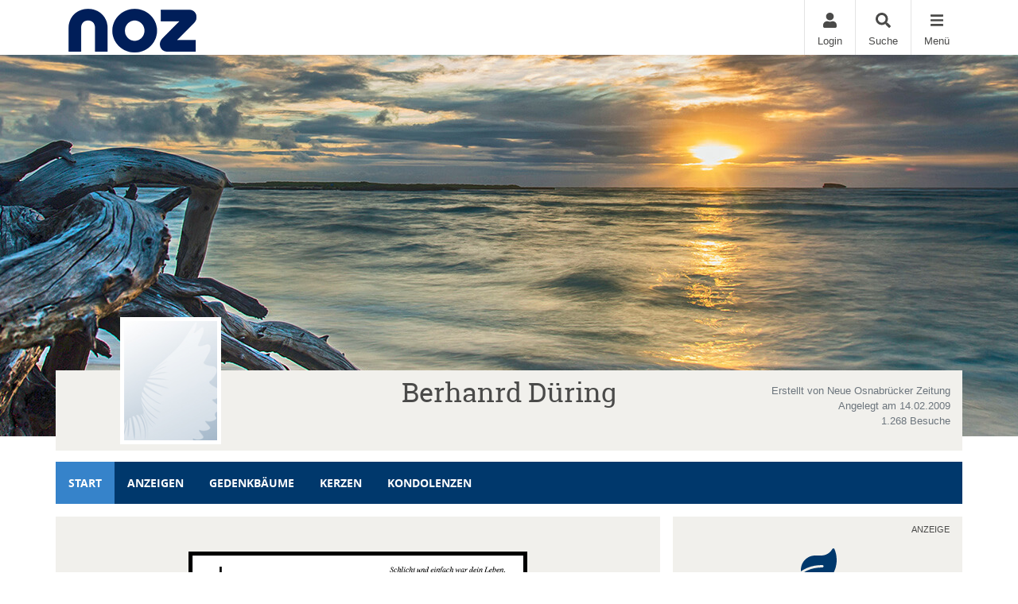

--- FILE ---
content_type: text/html; charset=utf-8
request_url: https://traueranzeigen.noz.de/Traueranzeige/berhanrd-duering
body_size: 19128
content:

<!DOCTYPE html>
<html lang="de-DE">
<head>
    <title>Traueranzeigen von Berhanrd D&#252;ring | noz Trauerportal</title>
    
    <meta charset="utf-8" />
<meta http-equiv="X-UA-Compatible" content="IE=edge">
<meta name="viewport" content="width=device-width, initial-scale=1, shrink-to-fit=no">

<meta name="description" content="Besuchen Sie die Gedenkseite von Berhanrd D&#252;ring. Lesen Sie die Traueranzeige und gedenken Sie des Verstorbenen mit einer Kerze oder Kondolenz." />
<link rel="canonical" href="https://traueranzeigen.noz.de/traueranzeige/berhanrd-duering" />
<meta content="index,follow" name="robots" />

<meta property="og:title" content="Traueranzeigen von Berhanrd D&#252;ring | noz Trauerportal" />
<meta property="og:description" content="Besuchen Sie die Gedenkseite von Berhanrd D&#252;ring. Lesen Sie die Traueranzeige und gedenken Sie des Verstorbenen mit einer Kerze oder Kondolenz." />
<meta property="og:image" content="https://traueranzeigen.noz.de/MEDIASERVER/content/LH37/obi_new/2009_2/21705529_thumb.jpg" />
<meta property="og:url" content="https://traueranzeigen.noz.de/traueranzeige/berhanrd-duering" />
<meta property="og:video" content="" />
<meta property="og:video:type" content="video/mp4" />
<meta property="og:video:width" content="640" />
<meta property="og:video:height" content="360" />

<meta name="twitter:card" content="photo" />
<meta name="twitter:image:alt" content="Besuchen Sie die Gedenkseite von Berhanrd D&#252;ring. Lesen Sie die Traueranzeige und gedenken Sie des Verstorbenen mit einer Kerze oder Kondolenz." />
<meta name="twitter:description" content="Besuchen Sie die Gedenkseite von Berhanrd D&#252;ring. Lesen Sie die Traueranzeige und gedenken Sie des Verstorbenen mit einer Kerze oder Kondolenz." />
<meta name="twitter:title" content="Traueranzeigen von Berhanrd D&#252;ring | noz Trauerportal" />
<meta name="twitter:image" content="https://traueranzeigen.noz.de/MEDIASERVER/content/LH37/obi_new/2009_2/21705529_thumb.jpg" />
<meta name="twitter:player" content="https://traueranzeigen.noz.de/traueranzeige/berhanrd-duering" />
<meta name="twitter:player:width" content="640" />
<meta name="twitter:player:height" content="360" />

    <script type="application/ld+json">
    {
      "@context" : "https://schema.org",
      "@type" : "WebSite",
      "name" : "Traueranzeigen von Berhanrd D&#252;ring | noz Trauerportal",
      "url" : "http://traueranzeigen.noz.de/Traueranzeige/berhanrd-duering"
    }
    </script>



    
<link href="/Content/Themes/Default/global.css?ts=20260129" rel="stylesheet" media="screen"/>
<link href="/data/0/themesite-global.css?ts=20260129" rel="stylesheet" media="screen"/>
<link href="/data/37/templates/255_themesite.min.css?ts=03112025123627" rel="stylesheet" media="screen"/>
    <link href="/Scripts/plugins/yt-embed/styles/yt-embed.css?v=3" rel="stylesheet" />


    <link href="/themebundles/css/head?v=4pXTNI48KqiUASY7W1vge-tyC-yfRXg4OObi66DOuRk1" rel="stylesheet" media="screen"/>


    <script src="/themebundles/head?v=s4lxv2yE3hDd_ZnjwYXt4hJX_47Af8FbPAafpNoFVJY1"></script>



    <link rel="shortcut icon" type="image/x-icon" href="/data/37/favicon/favicon.ico" /><link rel="icon" type="image/x-icon" href="/data/37/favicon/favicon.gif" /><link rel="icon" type="image/gif" href="/data/37/favicon/favicon.png" /><link rel="icon" type="image/png" href="/data/37/favicon/apple-touch-icon.png" /><link rel="apple-touch-icon" href="/data/37/favicon/apple-touch-icon-57x57.png" /><link rel="apple-touch-icon" href="/data/37/favicon/apple-touch-icon-60x60.png" sizes="57x57" /><link rel="apple-touch-icon" href="/data/37/favicon/apple-touch-icon-72x72.png" sizes="60x60" /><link rel="apple-touch-icon" href="/data/37/favicon/apple-touch-icon-76x76.png" sizes="72x72" /><link rel="apple-touch-icon" href="/data/37/favicon/apple-touch-icon-114x114.png" sizes="76x76" /><link rel="apple-touch-icon" href="/data/37/favicon/apple-touch-icon-120x120.png" sizes="114x114" /><link rel="apple-touch-icon" href="/data/37/favicon/apple-touch-icon-128x128.png" sizes="120x120" /><link rel="apple-touch-icon" href="/data/37/favicon/apple-touch-icon-128x128.png" sizes="128x128" /><link rel="apple-touch-icon" href="/data/37/favicon/apple-touch-icon-144x144.png" sizes="144x144" /><link rel="apple-touch-icon" href="/data/37/favicon/apple-touch-icon-152x152.png" sizes="152x152" /><link rel="apple-touch-icon" href="/data/37/favicon/apple-touch-icon-180x180.png" sizes="180x180" /><link rel="apple-touch-icon" href="/data/37/favicon/apple-touch-icon-precomposed.png" /><link rel="icon" type="image/png" href="/data/37/favicon/favicon-16x16.png" sizes="16x16" /><link rel="icon" type="image/png" href="/data/37/favicon/favicon-32x32.png" sizes="32x32" /><link rel="icon" type="image/png" href="/data/37/favicon/favicon-96x96.png" sizes="96x96" /><link rel="icon" type="image/png" href="/data/37/favicon/favicon-160x160.png" sizes="160x160" /><link rel="icon" type="image/png" href="/data/37/favicon/favicon-192x192.png" sizes="192x192" /><link rel="icon" type="image/png" href="/data/37/favicon/favicon-196x196.png" sizes="196x196" /><meta name="msapplication-TileImage" content="/data/37/favicon/win8-tile-144x144.png" /><meta name="msapplication-TileColor" content="#ffffff" /><meta name="msapplication-navbutton-color" content="#ffffff" /><meta name="msapplication-square70x70logo" content="/data/37/favicon/win8-tile-70x70.png" /><meta name="msapplication-square144x144logo" content="/data/37/favicon/win8-tile-144x144.png" /><meta name="msapplication-square150x150logo" content="/data/37/favicon/win8-tile-150x150.png" /><meta name="msapplication-wide310x150logo" content="/data/37/favicon/win8-tile-310x150.png" /><meta name="msapplication-square310x310logo" content="/data/37/favicon/win8-tile-310x310.png" />

    



    
    <script type="text/javascript">

  var _gaq = _gaq || [];
  _gaq.push(['_gat._anonymizeIp']);
  _gaq.push(['second._setAccount', 'UA-1717260-3']);

  (function() {
    var ga = document.createElement('script'); ga.type = 'text/javascript'; ga.async = true;
    ga.src = ('https:' == document.location.protocol ? 'https://ssl' : 'http://www') + '.google-analytics.com/ga.js';
    var s = document.getElementsByTagName('script')[0]; s.parentNode.insertBefore(ga, s);
  })();

</script>

<!-- Google Tag Manager -->
<script>(function(w,d,s,l,i){w[l]=w[l]||[];w[l].push({'gtm.start':
new Date().getTime(),event:'gtm.js'});var f=d.getElementsByTagName(s)[0],
j=d.createElement(s),dl=l!='dataLayer'?'&l='+l:'';j.async=true;j.src=
'https://www.googletagmanager.com/gtm.js?id='+i+dl;f.parentNode.insertBefore(j,f);
})(window,document,'script','dataLayer','GTM-NVJSHF9');</script>
<!-- End Google Tag Manager -->






    

</head>
<body id="bodySite" class="themesite">
    
    


    
<div class="container px-0 c-themesiteportalnav position-relative" style="z-index: 1040;">

    <nav class="navbar navbar-light bg-white py-0 pr-0 ">

        <div class="w-100 d-flex align-items-center">
            <div class="flex-grow-1 flex-xs-shrink-1">
                <a class="navbar-brand py-0 mx-0" href="/" style="max-width: 270px;" aria-label="Zur Startseite">
                    <img class="img-fluid pt-2" src="/data/37/themesite-logo.png" aria-hidden="true" />
                </a>
            </div>
            
                <button style="display: none;" class="navbar-item c-ajax-button-as-link login" rel="nofollow" data-toggle="modal" data-target=".target_LoginModal">
                    <div class="pb-1 text-center"><i class="fas fa-user m-0" aria-hidden="true"></i></div>
                    <div class="d-none d-sm-block">Login</div>
                </button>
                <a class="navbar-item account" href="/meine-daten" style="display: none;">
                    <div class="pb-1 text-center"><i class="fas fa-user-edit m-0" aria-hidden="true"></i></div>
                    <div class="d-none d-sm-block">Meine Daten</div>
                </a>

            <a class="navbar-item" href="/traueranzeigen-suche/aktuelle-ausgabe">
                <div class="pb-1 text-center"><i class="fas fa-search m-0" aria-hidden="true"></i></div>
                <div class="d-none d-sm-block">Suche</div>
            </a>

            <button class="navbar-item c-ajax-button-as-link c-sidenavigation-toggler" data-toggle="collapse" data-target="#navbarNav" aria-controls="navbarNav" aria-expanded="false" aria-label="Navigation ein- & ausklappen" onclick="vrs.themesite.OnOpenOrCloseNavBarButtonSideNavigation(this)">
                <div class="menu pb-1 text-center"><i class="fas fa-bars m-0" aria-hidden="true"></i></div>
                <div class="menu-close pb-1 text-center" style="display: none;"><i class="fas fa-times m-0" aria-hidden="true"></i></div>
                <div class="d-none d-sm-block text-center">Menü</div>
            </button>

        </div>
    </nav>

    <div class="container position-absolute px-0">
        <div class="col-10 col-sm-7 col-md-6 col-lg-4 ml-auto px-0">

            <nav class="c-sidenav collapse navbar-collapse bg-white shadow-sm" id="navbarNav" style="max-height: 85vh; overflow-y: scroll">

                <ul>

                    <li class="nav-item">


                                <a class="nav-link" href="/">Home</a>
                    </li>                                        <li class="nav-item slidedown">


                            <div class="d-flex">
                                <a class="nav-link flex-grow-1" href="/traueranzeigen-suche/aktuelle-ausgabe" id="navbarDropdown42">
                                    Anzeige suchen
                                </a>

                                <div class="slidedown-menu-toggler" tabindex="0" role="button" onclick="vrs.themesite.SlidedownSideNavigation(this)" aria-label="Navigation ein- & ausklappen">
                                    <i class="fas fa-angle-down m-0" aria-hidden="true"></i>
                                </div>
                            </div>
                            <div class="slidedown-menu border-top-0" style="display: none;">
                                    <a class="slidedown-item" href="/traueranzeigen-suche/aktuelle-ausgabe">Aktuelle Ausgabe</a>
                                    <a class="slidedown-item" href="/traueranzeigen-suche/prominente">Prominente Trauerf&#228;lle</a>
                                    <a class="slidedown-item" href="/traueranzeigen-suche/meistbesuchte-trauerfaelle">Meistbesuchte Trauerf&#228;lle</a>
                                    <a class="slidedown-item" href="/traueranzeigen-suche/letzte-14-tage">Letzte 14 Tage</a>
                                    <a class="slidedown-item" href="/traueranzeigen-suche/jahresgedenken">Jahresgedenken</a>
                                    <a class="slidedown-item" href="/gedenkkerzen/neueste-gedenkkerzen">Neueste Gedenkkerzen</a>
                                    <a class="slidedown-item" href="/traueranzeigen-per-email">Traueranzeigen per E-Mail</a>
                                    <a class="slidedown-item" href="/bestattungskalender">Bestattungskalender</a>
                                    <a class="slidedown-item" href="/traueranzeigen-suche/neueste-gedenkbaeume">Neueste Gedenkb&#228;ume</a>
                                    <a class="slidedown-item" href="/traueranzeigen-suche/neueste-videoanzeigen">Neueste Video-Traueranzeigen</a>
                            </div>
                    </li>                                        <li class="nav-item slidedown">


                            <div class="d-flex">
                                <a class="nav-link flex-grow-1" href="/traueranzeige-aufgeben" id="navbarDropdown54">
                                    Anzeige aufgeben
                                </a>

                                <div class="slidedown-menu-toggler" tabindex="0" role="button" onclick="vrs.themesite.SlidedownSideNavigation(this)" aria-label="Navigation ein- & ausklappen">
                                    <i class="fas fa-angle-down m-0" aria-hidden="true"></i>
                                </div>
                            </div>
                            <div class="slidedown-menu border-top-0" style="display: none;">
                                    <a class="slidedown-item" href="/traueranzeige-aufgeben/Memoriam-Anzeigen">Memoriam-Anzeigen</a>
                                    <a class="slidedown-item" href="/traueranzeige-aufgeben/Kontakt">Kontakt</a>
                                    <a class="slidedown-item" href="/traueranzeige-aufgeben/Musterbuecher-Traueranzeigen">Musterb&#252;cher Traueranzeigen</a>
                                    <a class="slidedown-item" href="/traueranzeige-aufgeben/ueber-Trauerportal">&#220;ber dieses Trauerportal</a>
                                    <a class="slidedown-item" href="/traueranzeige-aufgeben/traueranzeige-online-aufgebe">Traueranzeige online aufgeben</a>
                            </div>
                    </li>                                        <li class="nav-item slidedown">


                            <div class="d-flex">
                                <a class="nav-link flex-grow-1" href="/gedenkseiten" id="navbarDropdown60">
                                    Gedenkseiten
                                </a>

                                <div class="slidedown-menu-toggler" tabindex="0" role="button" onclick="vrs.themesite.SlidedownSideNavigation(this)" aria-label="Navigation ein- & ausklappen">
                                    <i class="fas fa-angle-down m-0" aria-hidden="true"></i>
                                </div>
                            </div>
                            <div class="slidedown-menu border-top-0" style="display: none;">
                                    <a class="slidedown-item" href="/gedenkseiten/gedenkseite-erweitern">Gedenkseite erweitern</a>
                                    <a class="slidedown-item" href="/gedenkseiten/fragen-und-antworten">Fragen &amp; Antworten</a>
                                    <a class="slidedown-item" href="/gedenkseiten/was-ist-eine-gedenkseite">Was ist eine Gedenkseite?</a>
                            </div>
                    </li>                                        <li class="nav-item slidedown">


                            <div class="d-flex">
                                <a class="nav-link flex-grow-1" href="/trauerratgeber" id="navbarDropdown62">
                                    Ratgeber
                                </a>

                                <div class="slidedown-menu-toggler" tabindex="0" role="button" onclick="vrs.themesite.SlidedownSideNavigation(this)" aria-label="Navigation ein- & ausklappen">
                                    <i class="fas fa-angle-down m-0" aria-hidden="true"></i>
                                </div>
                            </div>
                            <div class="slidedown-menu border-top-0" style="display: none;">
                                    <a class="slidedown-item" title="Im Todesfall" href="/trauerratgeber/im-todesfall">Im Todesfall</a>
                                    <a class="slidedown-item" title="Bestattung" href="/trauerratgeber/bestatter-und-bestattung">Bestattung</a>
                                    <a class="slidedown-item" title="Testament und Erbe" href="/trauerratgeber/testament-und-erbe">Testament und Erbe</a>
                                    <a class="slidedown-item" title="Kondolieren" href="/trauerratgeber/kondolieren">Kondolieren</a>
                                    <a class="slidedown-item" title="Trauerspr&#252;che" href="/trauerratgeber/beileid-und-trauersprueche">Trauerspr&#252;che</a>
                                    <a class="slidedown-item" title="Vorsorge" href="/trauerratgeber/vorsorge">Vorsorge</a>
                                    <a class="slidedown-item" title="Grab und Grabstein" href="/trauerratgeber/grabstein">Grab und Grabstein</a>
                                    <a class="slidedown-item" title="Trauerfloristik" href="/trauerratgeber/trauerfloristik-und-bepflanzung">Trauerfloristik</a>
                                    <a class="slidedown-item" title="Der Friedhof" href="/trauerratgeber/friedhof">Der Friedhof</a>
                            </div>
                    </li>                                        <li class="nav-item slidedown">


                            <div class="d-flex">
                                <a class="nav-link flex-grow-1" href="/trauerhilfe" id="navbarDropdown63">
                                    Trauerhilfe
                                </a>

                                <div class="slidedown-menu-toggler" tabindex="0" role="button" onclick="vrs.themesite.SlidedownSideNavigation(this)" aria-label="Navigation ein- & ausklappen">
                                    <i class="fas fa-angle-down m-0" aria-hidden="true"></i>
                                </div>
                            </div>
                            <div class="slidedown-menu border-top-0" style="display: none;">
                                    <a class="slidedown-item" title="Trauer-Chat" href="/trauerhilfe/trauerhilfe-chat">Trauer-Chat</a>
                                    <a class="slidedown-item" title="Trauerhilfe-Telefon" href="/trauerhilfe/trauerhilfe-telefon">Trauerhilfe-Telefon</a>
                                    <a class="slidedown-item" title="Trauer-Experten" href="/trauerhilfe/unsere-trauer-experten">Trauer-Experten</a>
                                    <a class="slidedown-item" title="Trauerhilfe-Ratgeber" href="/trauerhilfe/trauerhilfe-ratgeber">Trauerhilfe-Ratgeber</a>
                                    <a class="slidedown-item" title="Trauer-Videos" href="/trauerhilfe-videos">Trauer-Videos</a>
                            </div>
                    </li>                                        <li class="nav-item">


                                <a class="nav-link" href="/branchenbuch">Branchenbuch</a>
                    </li>                    
                </ul>

            </nav>


        </div>
    </div>



</div>



    
<header class="container-fluid d-flex align-items-start flex-column pl-0 pr-0 custom-summary-headerimage   custom-site-1-header-5 " style="">




    <div class="container mt-auto">


        <div class="row">
            <section class="col-12 pl-0 pr-0 bg-dark position-relative" itemscope itemtype="http://schema.org/Person">

                
<meta itemprop="givenName" content="Berhanrd">
<meta itemprop="familyName" content="D&#252;ring">
<meta itemprop="name" content="D&#252;ring">
<meta itemprop="homeLocation" content="Osnabr&#252;ck">
<meta itemprop="birthDate" content="">
<meta itemprop="gender" content="M&#228;nnlich">
<meta itemprop="relatedTo" content="Neue Osnabr&#252;cker Zeitung">
<meta itemprop="image" content="https://traueranzeigen.noz.de/MEDIASERVER/standard/portrait_noz.jpg">
<meta itemprop="url" content="https://traueranzeigen.noz.de/traueranzeige/berhanrd-duering">

    <meta itemprop="deathPlace" content="D&#246;rpen">
    <meta itemprop="deathDate" content="">


                <div class="container bg-light py-2">

                    <div class="row ">

                            <div id="js-edit-profil-image" class="col-lg-3 text-center custom-summary-image">
                                

<div class="custom-summary-profileimage hover-wrapper float-left position-relative">
    <img src="/MEDIASERVER/standard/portrait_noz.jpg?tick=639052431295455995" alt="Profilbild Berhanrd D&#252;ring" title="Profilbild Berhanrd D&#252;ring" style="height: 160px; width: 127px;"/>



</div>

                            </div>

                        <div class="col-lg-6 py-3 py-lg-0">
                            <div class="row" id="js_update_themesite_name_date">
                                <div class="col-12 py-0">
    <h1 class="text-center py-0 mt-0 mb-0" id="js_Header_Grave_Name">Berhanrd D&#252;ring</h1>
    <div class="text-center text-muted"></div>
</div>
<div class="col-12">


    <div class="row">
                <div class="col-sm-12 text-center text-muted"></div>


    </div>
</div>

                            </div>
                        </div>

                        <div class="col-lg-3 mb-3 my-md-0 position-relative">

                                <div class="row">
                                    <div class="col-12">
                                        <div class="text-center text-lg-right text-muted pt-2 pb-0 ">
                                            <small class="d-inline-block">
                                                Erstellt von Neue Osnabr&#252;cker Zeitung<br />
                                                Angelegt am 14.02.2009<br />
                                                1.268 Besuche
                                            </small>
                                        </div>
                                    </div>
                                </div>

                        </div>
                    </div>
                </div>
            </section>

        </div>
    </div>
</header>


    


    
            

        

    <main id="mainSite" class="container position-relative  mt-3">
        

        <div class="row mb-5">

            

<div class="col-12 px-0 mt-3">

    <nav class="navbar navbar-expand navbar-dark p-0 d-none d-lg-block c-themesitenav">

        <div class="col px-0">
            <div class="collapse navbar-collapse">
                <ul class="navbar-nav w-100">
                            <li class="nav-item active">
                                <a href="/Traueranzeige/berhanrd-duering" class="nav-link px-3" >Start</a>
                            </li>
                            <li class="nav-item ">
                                <a href="/Traueranzeige/berhanrd-duering/anzeigen" class="nav-link px-3" >Anzeigen</a>
                            </li>
                            <li class="nav-item ">
                                <a href="/Traueranzeige/berhanrd-duering/gedenkbaeume" class="nav-link px-3" >Gedenkb&#228;ume</a>
                            </li>
                            <li class="nav-item ">
                                <a href="/Traueranzeige/berhanrd-duering/gedenkkerzen" class="nav-link px-3" >Kerzen</a>
                            </li>
                            <li class="nav-item ">
                                <a href="/Traueranzeige/berhanrd-duering/kondolenzbuch" class="nav-link px-3" >Kondolenzen</a>
                            </li>

                   
                    <li class="nav-item ml-auto">
                        <button class="shareButton nav-link px-3 d-none" href="javascript:void(0);"><i class="fas fa-share-alt" aria-hidden="true"></i>Teilen</button>
                    </li>
                </ul>
            </div>
        </div>
    </nav>

    

    <nav class="navbar navbar-expand navbar-dark p-0 d-lg-none c-themesitenav">

        <div class="col px-0">
            <div class="collapse navbar-collapse">
                <ul class="navbar-nav w-100 d-flex justify-content-between">
                                <li class="nav-item active text-center">
                                    <a href="/Traueranzeige/berhanrd-duering" class="nav-link py-3" ><i class="fas fa-home m-0 w-100" aria-hidden="true"></i> Start</a>
                                </li>
                                <li class="nav-item  text-center">
                                    <a href="/Traueranzeige/berhanrd-duering/anzeigen" class="nav-link py-3" ><i class="far fa-clone m-0 w-100" aria-hidden="true"></i> Anzeigen</a>
                                </li>
                                <li class="nav-item  text-center">
                                    <a href="/Traueranzeige/berhanrd-duering/gedenkbaeume" class="nav-link py-3" ><i class="fas fa-tree m-0 w-100" aria-hidden="true"></i> Gedenkb&#228;ume</a>
                                </li>
                            <li class="nav-item text-center dropdown pl-xl-4 pl-lg-1">
                                <div class="btn-group">
                                    <button class="nav-link py-3 dropdown-toggle" id="navbarDropdown" role="button" data-bs-toggle="dropdown" aria-expanded="false">
                                        <i class="fas fa-ellipsis-h w-100 m-0" aria-hidden="true"></i> Mehr
                                    </button>
                                    <ul class="dropdown-menu dropdown-menu-right" aria-labelledby="navbarDropdown" style="background-color: #fefefe;">
                                            <li><a class="dropdown-item" href="/Traueranzeige/berhanrd-duering/gedenkkerzen">Kerzen</a></li>
                                            <li><a class="dropdown-item" href="/Traueranzeige/berhanrd-duering/kondolenzbuch">Kondolenzen</a></li>
                                    </ul>
                                </div>
                            </li>
                  
                        <li class="nav-item text-center pl-xl-4 pl-lg-1">
                            <button class="shareButton nav-link py-3 d-none" href="javascript:void(0);"><i class="fas fa-share-alt w-100 m-0" aria-hidden="true"></i>Teilen</button>
                        </li>

                </ul>
            </div>
        </div>
    </nav>

</div>

<script>
    $(document).click(function (e) {

        if ($(e.target).hasClass('dropdown-toggle')) {
            return;
        }
        
        $('.dropdown-menu').removeClass('show');
    });
</script>


                <div class="col-xl-8 px-0 pt-3 d-lg-none" style="margin-bottom: -0.5rem;">

<div class="container py-4 mb-3 bg-light ">
    <div class="row">
        <div class="col-12">
            <h2 class="text-center text-uppercase border-bottom border-middle pt-2 pb-3">
                Freunde auf diese Seite einladen
            </h2>
        </div>

        <div class="container">
            <div class="row justify-content-center">
                <div class="col-auto">
                    <a href="http://www.facebook.com/sharer.php?u=https://traueranzeigen.noz.de/traueranzeige/berhanrd-duering" target="_blank" rel="noopener" aria-label="Facebook" class="bg-transparent display-2 shareButtonSocialMedia" data-toggle="tooltip" data-placement="top" title=" Facebook">
                        <svg style="fill: #4a4a49;" xmlns="http://www.w3.org/2000/svg" height="1em" viewBox="0 0 448 512">
                            <path d="M400 32H48A48 48 0 0 0 0 80v352a48 48 0 0 0 48 48h137.25V327.69h-63V256h63v-54.64c0-62.15 37-96.48 93.67-96.48 27.14 0 55.52 4.84 55.52 4.84v61h-31.27c-30.81 0-40.42 19.12-40.42 38.73V256h68.78l-11 71.69h-57.78V480H400a48 48 0 0 0 48-48V80a48 48 0 0 0-48-48z" />
                        </svg>
                    </a>
                </div>
                    <div class="col-auto">
                        <a href="https://www.twitter.com/share?url=https://traueranzeigen.noz.de/traueranzeige/berhanrd-duering" target="_blank" rel="noopener" aria-label="Twitter" class="bg-transparent display-2 shareButtonSocialMedia" data-toggle="tooltip" data-placement="top" title=" Twitter">
                            <svg style="fill: #4a4a49;" xmlns="http://www.w3.org/2000/svg" height="1em" viewBox="0 0 448 512">
                                <path d="M64 32C28.7 32 0 60.7 0 96V416c0 35.3 28.7 64 64 64H384c35.3 0 64-28.7 64-64V96c0-35.3-28.7-64-64-64H64zm297.1 84L257.3 234.6 379.4 396H283.8L209 298.1 123.3 396H75.8l111-126.9L69.7 116h98l67.7 89.5L313.6 116h47.5zM323.3 367.6L153.4 142.9H125.1L296.9 367.6h26.3z" />
                            </svg>
                        </a>
                    </div>
                <div class="col-auto">
                    <a href="mailto:?subject=noz Trauerportal - Gedenkseite f%c3%bcr Berhanrd D%c3%bcring&amp;body=Sehr geehrte Damen und Herren%2c%0a%0aIhnen wurde die Gedenkseite f%c3%bcr Berhanrd D%c3%bcring auf https%3a%2f%2ftraueranzeigen.noz.de%2f empfohlen. Sie finden die Gedenkseite unter folgender Url%3a%0ahttps%3a%2f%2ftraueranzeigen.noz.de%2ftraueranzeige%2fberhanrd-duering%0a%0aDie Gedenkseite ist eine sch%c3%b6ne Art des Gedenkens. Z%c3%bcnden Sie eine Kerze an oder schreiben Sie ins Kondolenzbuch f%c3%bcr Berhanrd D%c3%bcring. Zus%c3%a4tzlich k%c3%b6nnen Erinnerungen wie Bilder und Videos geteilt werden.%0a%0a" target="_blank" rel="noopener" aria-label="Email" class="bg-transparent display-2 shareButtonSocialMedia" data-toggle="tooltip" data-placement="top" title=" Email">
                        <svg style="fill: #4a4a49;" xmlns="http://www.w3.org/2000/svg" height="1em" viewBox="0 0 448 512">
                            <path d="M64 32C28.7 32 0 60.7 0 96V416c0 35.3 28.7 64 64 64H384c35.3 0 64-28.7 64-64V96c0-35.3-28.7-64-64-64H64zM218 271.7L64.2 172.4C66 156.4 79.5 144 96 144H352c16.5 0 30 12.4 31.8 28.4L230 271.7c-1.8 1.2-3.9 1.8-6 1.8s-4.2-.6-6-1.8zm29.4 26.9L384 210.4V336c0 17.7-14.3 32-32 32H96c-17.7 0-32-14.3-32-32V210.4l136.6 88.2c7 4.5 15.1 6.9 23.4 6.9s16.4-2.4 23.4-6.9z" />
                        </svg>
                    </a>
                </div>
                <div class="col-auto d-block d-md-none">
                    <a href="whatsapp://send?text=Berhanrd D&#252;ring - https://traueranzeigen.noz.de/traueranzeige/berhanrd-duering" target="_blank" rel="noopener" aria-label="Whatsapp" class="bg-transparent display-2 shareButtonSocialMedia" data-toggle="tooltip" data-placement="top" title=" Whatsapp">
                        <svg style="fill: #4a4a49;" xmlns="http://www.w3.org/2000/svg" height="1em" viewBox="0 0 448 512">
                            <!--!Font Awesome Free 6.5.2 by fontawesome - https://fontawesome.com License - https://fontawesome.com/license/free Copyright 2024 Fonticons, Inc.-->
                            <path d="M92.1 254.6c0 24.9 7 49.2 20.2 70.1l3.1 5-13.3 48.6L152 365.2l4.8 2.9c20.2 12 43.4 18.4 67.1 18.4h.1c72.6 0 133.3-59.1 133.3-131.8c0-35.2-15.2-68.3-40.1-93.2c-25-25-58-38.7-93.2-38.7c-72.7 0-131.8 59.1-131.9 131.8zM274.8 330c-12.6 1.9-22.4 .9-47.5-9.9c-36.8-15.9-61.8-51.5-66.9-58.7c-.4-.6-.7-.9-.8-1.1c-2-2.6-16.2-21.5-16.2-41c0-18.4 9-27.9 13.2-32.3c.3-.3 .5-.5 .7-.8c3.6-4 7.9-5 10.6-5c2.6 0 5.3 0 7.6 .1c.3 0 .5 0 .8 0c2.3 0 5.2 0 8.1 6.8c1.2 2.9 3 7.3 4.9 11.8c3.3 8 6.7 16.3 7.3 17.6c1 2 1.7 4.3 .3 6.9c-3.4 6.8-6.9 10.4-9.3 13c-3.1 3.2-4.5 4.7-2.3 8.6c15.3 26.3 30.6 35.4 53.9 47.1c4 2 6.3 1.7 8.6-1c2.3-2.6 9.9-11.6 12.5-15.5c2.6-4 5.3-3.3 8.9-2s23.1 10.9 27.1 12.9c.8 .4 1.5 .7 2.1 1c2.8 1.4 4.7 2.3 5.5 3.6c.9 1.9 .9 9.9-2.4 19.1c-3.3 9.3-19.1 17.7-26.7 18.8zM448 96c0-35.3-28.7-64-64-64H64C28.7 32 0 60.7 0 96V416c0 35.3 28.7 64 64 64H384c35.3 0 64-28.7 64-64V96zM148.1 393.9L64 416l22.5-82.2c-13.9-24-21.2-51.3-21.2-79.3C65.4 167.1 136.5 96 223.9 96c42.4 0 82.2 16.5 112.2 46.5c29.9 30 47.9 69.8 47.9 112.2c0 87.4-72.7 158.5-160.1 158.5c-26.6 0-52.7-6.7-75.8-19.3z" />
                        </svg>
                    </a>
                </div>

            </div>
        </div>
    </div>
</div>

            </div>





            
            

























<section class="col-xl-8 px-0 mt-3">
    <div class="container">



    <div class="row pb-0 pb-xl-5">


<section class="container bg-light mb-3 ">
    <div class="row pt-3 pb-3">
        <div class="col-12 ">


            <div class="col-12 py-4">





                <div id="carousel" class="carousel slide my-1" data-ride="carousel">
                    <div class="row d-flex justify-content-center">
                        <div class="col-11">

                            <div class="carousel-inner lightBoxCarousel">

                                                                <div class="carousel-item active" style="">
                                                                    <div class="col-12 text-center d-flex align-items-center justify-content-center js-ie11-anzeigen">
                                                                        <img src="/MEDIASERVER/content/LH37/obi_new/2009_2/21705529_full.jpg" class="img-fluid h-auto w-auto" title="Hier sehen Sie die Traueranzeige für Berhanrd Düring vom 14.02.2009 aus Neue Osnabrücker Zeitung GmbH & Co. KG" alt=" Traueranzeige für Berhanrd Düring vom 14.02.2009 aus Neue Osnabrücker Zeitung GmbH & Co. KG" loading="lazy" style="max-height: 400px; cursor: zoom-in;" href="/MEDIASERVER/content/LH37/obi_new/2009_2/21705529_full.jpg"  />
                                                                    </div>
                                                                </div>



                            </div>

                        </div>
                    </div>

                </div>


                
                <div class="row mt-5 py-2 border-left-0 border-right-0 border-dotted justify-content-center">
                    <div class="col-12 col-sm-auto text-center text-sm-left mb-2 mb-sm-0 ">
                        <a href="/traueranzeige-aufgeben" rel="noopener" target="_blank" title=" Traueranzeige schalten " data-toggle="tooltip">
                            <i class="fa fa-plus"></i> Traueranzeige schalten 
                        </a>
                    </div>
                    <div class="col-12 col-sm-auto text-center text-sm-left">
                        <a href="/traueranzeige/berhanrd-duering/anzeigen" title=" Alle anzeigen" data-toggle="tooltip">
                            <i class="fas fa-arrow-right"></i> Alle anzeigen
                        </a>
                    </div>
                        <div class="col-12 col-sm-auto text-center text-sm-left">
                            <a href="/traueranzeige/berhanrd-duering/gedenkkerzen" title=" Kerzen" data-toggle="tooltip">
                                <i class="fa fa-fire" aria-hidden="true"></i>  Kerzen (1)
                            </a>
                        </div>

                </div>

            </div>
        </div>
    </div>
</section>









        <!--TreeOfRemembrance Teaser Box on Start Page-->
<div class="p-4 mb-3 bg-light">
    <div class="d-flex flex-column flex-md-row align-items-stretch">

        <div class="text-center text-md-left mb-3 mb-md-0 mx-auto mx-md-0" style="max-width: 250px; flex-shrink: 0;">
            <img src="/Content/Themesite/Image/widget-teaser-tree-of-remembrance.jpg"
                 alt="Ein Mann, der einen Gedenkbaum pflanzt"
                 title="Ein Mann, der einen Gedenkbaum pflanzt"
                 class="img-fluid lazyload" />
        </div>

        <div class="d-flex flex-column justify-content-between ml-3 ms-md-4 flex-grow-1">
            <div>
                <h4 class="fw-bold mb-2" style="">
                    Pflanzen Sie einen Gedenkbaum f&#252;r Berhanrd D&#252;ring
                </h4>
                <p class="mb-0"> Spenden Sie eine besondere Form von Trost und Beileid: Lassen Sie einen Gedenkbaum in einem regionalen Waldgebiet pflanzen. </p>
            </div>

            <div class="mt-3 mt-md-0 text-center text-md-left">
                <a class="btn text-white px-5 py-2 btn-primary"
                   style=""
                   href="/traueranzeige/berhanrd-duering/gedenkbaeume"
                   role="button"
                   rel="nofollow"
                   aria-label="Mehr über Gedenkbäume erfahren">
                     Zu den Gedenkbäumen
                </a>
            </div>
        </div>
    </div>
</div>
        <!-- ContentItemsAndHeader -->


<!-- Header -->
<div class="container py-3 bg-light">
    <div class="row">
        <div class="col-12">
            <div class="col-12">
                <h2 class="text-center text-uppercase border-bottom border-middle pt-2 pb-3 mb-1">Neueste Eintr&#228;ge   (2)</h2>
            </div>

            <div class="col-12">
                <div class="row justify-content-center">







                    <div class="col-md-10 px-md-0 text-center">

                        





                    </div>
                </div>
            </div>
        </div>
    </div>
</div>

            <!-- Main -->
            <!--
                Template Consent:
                has to be included on every page that includes youtube videos
            -->
	<template id="yt-consent-template">
            <div class="embed-video__consent">
                <p>
                    Sie sehen einen Platzhalterinhalt von YouTube. Um das Video anzuzeigen, klicken Sie auf die Schaltfläche unten. Bitte beachten Sie, dass dabei ggf. Daten an Drittanbieter
weitergegeben werden.
                </p>
                <p>
                    <button class="btn btn-outline-primary btn-sm" data-js="set-video-consent">YouTube entsperren</button>
                    <a class="btn btn-link btn-sm" href="/datenschutz">
                     Zu unserer Datenschutzerklärung
                    </a>
                </p>
            </div>
        </template>
                    <!-- / Template Consent -->
            <div class="container bg-light mb-3">
                <div class="row pb-2">
                    <div class="col-12">

                        <div class="row justify-content-center my-2">
                            <div class="col-md-10 mb-3" id="LoadMoreTarget">


<section class="container py-3 my-2" id="virtualgift_135473">

    <div class="row">
        <div class="col-md-4 text-center text-md-center pl-md-0">
                <img src="\smc\standard\virtualgifts\videos\001_candle01.webp#t=4,20" class="img-fluid" style="max-height: 125px;" alt="Your browser does not support the webp format"/>
        </div>

        <div class="col-md-8 mt-3 mt-md-0 text-center text-md-left">
            <h3> Gedenkkerze</h3>
            <h4 class="mb-0">In Gedenken</h4>
            <div class="mb-1 text-muted">Entz&#252;ndet am 16.12.2011 um 17:08 Uhr</div>


        </div>
    </div>

        
<div class="row mt-5 py-2 border-left-0 border-right-0 border-dotted justify-content-center">
    <div class="col-12 col-sm-auto text-center text-sm-left mb-2 mb-sm-0">
        
<button class="c-ajax-button-as-link" data-ajax="true" data-ajax-begin="vrs.themesite.StartProgress()" data-ajax-complete="vrs.themesite.ShowModal(&#39;.modal-newVirtualGift&#39;);" data-ajax-method="GET" data-ajax-mode="replace" data-ajax-update="#ModalTarget" data-toggle="tooltip" data-target="/Traueranzeige/content/VirtualGift/Create/berhanrd-duering" rel="nofollow" title=" Kerze entzünden"><i class="fa fa-plus"></i> Kerze entzünden</button>
    </div>

    
        <div class="col-12 col-sm-auto text-center text-sm-left mb-2 mb-sm-0">
            <a class="" href="/traueranzeige/berhanrd-duering/gedenkkerzen" title=" Alle anzeigen" data-toggle="tooltip">
                <i class="fas fa-arrow-right"></i> Alle anzeigen
            </a>
        </div>


    
        <div class="col-12 col-sm-auto text-center text-sm-left mb-2 mb-sm-0">
            <button class="c-ajax-button-as-link" data-ajax="true" data-ajax-begin="vrs.themesite.StartProgress()" data-ajax-complete="vrs.themesite.ShowModal(&#39;.modal-reportAbuse&#39;);" data-ajax-method="GET" data-ajax-mode="replace" data-ajax-update="#ModalTarget" data-toggle="tooltip" data-target="/Traueranzeige/content/Themesite/ReportAbuse/berhanrd-duering?id=135473&amp;contentType=VirtualGift" rel="nofollow" title=" Verstoß melden"><i class="fa fa-flag"></i> Verstoß melden</button>
        </div>

</div>


</section>
<section class="container py-3 my-2" id="announcement_92905">

    <div class="row">
        <div class="col-md-7 text-center text-md-left lightBoxSingle pl-md-0)">

                <div class="position-relative d-inline-block" style="cursor: zoom-in;">
                    <a href="/MEDIASERVER/content/LH37/obi_new/2009_2/21705529_full.jpg">
                        <img class="img-fluid lazyload" src="/Content/Themesite/Image/placeholder.png"
                             data-original="/MEDIASERVER/content/LH37/obi_new/2009_2/21705529_thumb.jpg"
                             alt=" Traueranzeige f&#252;r Berhanrd D&#252;ring vom 14.02.2009 aus Neue Osnabr&#252;cker Zeitung GmbH &amp; Co. KG"
                             title="Hier sehen Sie die Traueranzeige f&#252;r Berhanrd D&#252;ring vom 14.02.2009 aus Neue Osnabr&#252;cker Zeitung GmbH &amp; Co. KG" />
                    </a>

                </div>

        </div>

        <div class="col-md-5 mt-3 mt-md-0 text-center text-md-left">
            <h3 class="mb-0">Neue Osnabr&#252;cker Zeitung GmbH &amp; Co. KG</h3>
            <div class="mb-1 text-muted">vom 14.02.2009</div>

            <div class="row">
                <div class="col-12 text-center text-md-left lightBoxSingle">
                    <a href="/MEDIASERVER/content/LH37/obi_new/2009_2/21705529_full.jpg" data-toggle="tooltip" rel="nofollow" title=" Großansicht"><i class="fas fa-search-plus"></i> Großansicht</a>
                </div>
                                    <div class="col-12 text-center text-md-left">
                        <a href="/MEDIASERVER/content/LH37/obi_new/2009_2/21705529.pdf" title=" Speichern" data-toggle="tooltip" rel="noopener,nofollow" target="_blank" class="pr-2"><i class="fas fa-save"></i> Speichern</a>
                    </div>

            </div>
        </div>
    </div>


    
<div class="row mt-5 py-2 border-left-0 border-right-0 border-dotted justify-content-center">

    


    
        <div class="col-12 col-sm-auto text-center text-sm-left">
            <a href="/traueranzeige/berhanrd-duering/anzeigen" class="mb-2" data-toggle="tooltip" title=" Alle anzeigen">
                <i class="fas fa-arrow-right"></i> Alle anzeigen
            </a>
        </div>


</div>


</section>
                            </div>
                        </div>

                    </div>
                </div>
            </div>





    </div>
    </div>
</section>


<div id="ModalTarget">
</div>


<div class="d-block d-sm-none " id="mobile-only-display" style="position: absolute; width: 0px; height: 0px;">
</div>



            
            
        <aside class="col-xl-4 pr-0 pl-0 pl-xl-3 mt-3">
                <div class="container py-4 mb-3 position-relative bg-light">

        <span class="position-absolute d-none d-sm-block" style="top: 0.5rem; right: 1rem; font-size: 0.7em;">
             ANZEIGE
        </span>

        <div class="d-block d-sm-none text-center mb-2" style="font-size: 0.9em;">
             ANZEIGE
        </div>

        <div class="row text-center">
            <div class="col-12 mt-3">
                    <i class="fas fa-leaf display-1 text-primary"></i>
            </div>

            <div class="col-12 mt-3">
                <h2 class="display-5 text-center"> Pflanzen Sie einen Gedenkbaum</h2>
            </div>
            <div class="col-12 mt-1">
                Schaffen Sie ein lebendiges Andenken, das &#252;ber Generationen w&#228;chst und gedeiht. Lassen Sie noch heute einen Gedenkbaum pflanzen.
            </div>

                <div class="col-12 mt-5">
                    <button class="btn btn-primary text-white rounded px-5" style="" data-campaign="Gedenkseite" data-position="Sidebar" data-behaviour="open-tracked-productlink" data-link="https://shop.trauer.de/produkte/gedenkbaum-noz/?data=SeOBJ205mfgym64mINxG2HYsKbqEtruLrQ4F4ieuCkNBof8%2bAH3IfdrhEsQAlrYa6tgQ44C%2f3OuqVf6KpmigNPC6zEDOMjJcVMQArsJq2sHTn8OnEPWdN2AGQvRGq8qBoGS0dqXdYt8yQXn1LxTtgMr61iO9z%2fE5Yz8PFbQXouR2UV9yNVIBk4PsCqYw3lUq4iagT9qSI8eukLoeS3Pqp9VY7f%2fpmmbTXPkes6IQb3uGT%2bkUKGjvbjeOwfrYCfVSNZtCnRO6blW6%2bo3h79%2fvcVK%2f37DzmnsXzk0aSx7BZkCJ%2frZUFihQtdwItg8M6HojgbdsgffxpNDNhZSy0j92AKvb1tPEs1x5ToffNoIWKudMyCoF1mVqruG9CJrv%2btZc1E%2f5psYdlVNIj%2b39M11LHoE%2b2Gt9ssbw2%2bOvKEhwCPw%3d" aria-label="Weiter zum Shop​">
                         Gedenkbaum pflanzen
                    </button>
                </div>
        </div>
    </div>

<div class="container py-4 mb-3 bg-light d-none d-lg-block">
    <div class="row">
        <div class="col-12">
            <h2 class="text-center text-uppercase border-bottom border-middle pt-2 pb-3">
                Freunde auf diese Seite einladen
            </h2>
        </div>

        <div class="container">
            <div class="row justify-content-center">
                <div class="col-auto">
                    <a href="http://www.facebook.com/sharer.php?u=https://traueranzeigen.noz.de/traueranzeige/berhanrd-duering" target="_blank" rel="noopener" aria-label="Facebook" class="bg-transparent display-2 shareButtonSocialMedia" data-toggle="tooltip" data-placement="top" title=" Facebook">
                        <svg style="fill: #4a4a49;" xmlns="http://www.w3.org/2000/svg" height="1em" viewBox="0 0 448 512">
                            <path d="M400 32H48A48 48 0 0 0 0 80v352a48 48 0 0 0 48 48h137.25V327.69h-63V256h63v-54.64c0-62.15 37-96.48 93.67-96.48 27.14 0 55.52 4.84 55.52 4.84v61h-31.27c-30.81 0-40.42 19.12-40.42 38.73V256h68.78l-11 71.69h-57.78V480H400a48 48 0 0 0 48-48V80a48 48 0 0 0-48-48z" />
                        </svg>
                    </a>
                </div>
                    <div class="col-auto">
                        <a href="https://www.twitter.com/share?url=https://traueranzeigen.noz.de/traueranzeige/berhanrd-duering" target="_blank" rel="noopener" aria-label="Twitter" class="bg-transparent display-2 shareButtonSocialMedia" data-toggle="tooltip" data-placement="top" title=" Twitter">
                            <svg style="fill: #4a4a49;" xmlns="http://www.w3.org/2000/svg" height="1em" viewBox="0 0 448 512">
                                <path d="M64 32C28.7 32 0 60.7 0 96V416c0 35.3 28.7 64 64 64H384c35.3 0 64-28.7 64-64V96c0-35.3-28.7-64-64-64H64zm297.1 84L257.3 234.6 379.4 396H283.8L209 298.1 123.3 396H75.8l111-126.9L69.7 116h98l67.7 89.5L313.6 116h47.5zM323.3 367.6L153.4 142.9H125.1L296.9 367.6h26.3z" />
                            </svg>
                        </a>
                    </div>
                <div class="col-auto">
                    <a href="mailto:?subject=noz Trauerportal - Gedenkseite f%c3%bcr Berhanrd D%c3%bcring&amp;body=Sehr geehrte Damen und Herren%2c%0a%0aIhnen wurde die Gedenkseite f%c3%bcr Berhanrd D%c3%bcring auf https%3a%2f%2ftraueranzeigen.noz.de%2f empfohlen. Sie finden die Gedenkseite unter folgender Url%3a%0ahttps%3a%2f%2ftraueranzeigen.noz.de%2ftraueranzeige%2fberhanrd-duering%0a%0aDie Gedenkseite ist eine sch%c3%b6ne Art des Gedenkens. Z%c3%bcnden Sie eine Kerze an oder schreiben Sie ins Kondolenzbuch f%c3%bcr Berhanrd D%c3%bcring. Zus%c3%a4tzlich k%c3%b6nnen Erinnerungen wie Bilder und Videos geteilt werden.%0a%0a" target="_blank" rel="noopener" aria-label="Email" class="bg-transparent display-2 shareButtonSocialMedia" data-toggle="tooltip" data-placement="top" title=" Email">
                        <svg style="fill: #4a4a49;" xmlns="http://www.w3.org/2000/svg" height="1em" viewBox="0 0 448 512">
                            <path d="M64 32C28.7 32 0 60.7 0 96V416c0 35.3 28.7 64 64 64H384c35.3 0 64-28.7 64-64V96c0-35.3-28.7-64-64-64H64zM218 271.7L64.2 172.4C66 156.4 79.5 144 96 144H352c16.5 0 30 12.4 31.8 28.4L230 271.7c-1.8 1.2-3.9 1.8-6 1.8s-4.2-.6-6-1.8zm29.4 26.9L384 210.4V336c0 17.7-14.3 32-32 32H96c-17.7 0-32-14.3-32-32V210.4l136.6 88.2c7 4.5 15.1 6.9 23.4 6.9s16.4-2.4 23.4-6.9z" />
                        </svg>
                    </a>
                </div>
                <div class="col-auto d-block d-md-none">
                    <a href="whatsapp://send?text=Berhanrd D&#252;ring - https://traueranzeigen.noz.de/traueranzeige/berhanrd-duering" target="_blank" rel="noopener" aria-label="Whatsapp" class="bg-transparent display-2 shareButtonSocialMedia" data-toggle="tooltip" data-placement="top" title=" Whatsapp">
                        <svg style="fill: #4a4a49;" xmlns="http://www.w3.org/2000/svg" height="1em" viewBox="0 0 448 512">
                            <!--!Font Awesome Free 6.5.2 by fontawesome - https://fontawesome.com License - https://fontawesome.com/license/free Copyright 2024 Fonticons, Inc.-->
                            <path d="M92.1 254.6c0 24.9 7 49.2 20.2 70.1l3.1 5-13.3 48.6L152 365.2l4.8 2.9c20.2 12 43.4 18.4 67.1 18.4h.1c72.6 0 133.3-59.1 133.3-131.8c0-35.2-15.2-68.3-40.1-93.2c-25-25-58-38.7-93.2-38.7c-72.7 0-131.8 59.1-131.9 131.8zM274.8 330c-12.6 1.9-22.4 .9-47.5-9.9c-36.8-15.9-61.8-51.5-66.9-58.7c-.4-.6-.7-.9-.8-1.1c-2-2.6-16.2-21.5-16.2-41c0-18.4 9-27.9 13.2-32.3c.3-.3 .5-.5 .7-.8c3.6-4 7.9-5 10.6-5c2.6 0 5.3 0 7.6 .1c.3 0 .5 0 .8 0c2.3 0 5.2 0 8.1 6.8c1.2 2.9 3 7.3 4.9 11.8c3.3 8 6.7 16.3 7.3 17.6c1 2 1.7 4.3 .3 6.9c-3.4 6.8-6.9 10.4-9.3 13c-3.1 3.2-4.5 4.7-2.3 8.6c15.3 26.3 30.6 35.4 53.9 47.1c4 2 6.3 1.7 8.6-1c2.3-2.6 9.9-11.6 12.5-15.5c2.6-4 5.3-3.3 8.9-2s23.1 10.9 27.1 12.9c.8 .4 1.5 .7 2.1 1c2.8 1.4 4.7 2.3 5.5 3.6c.9 1.9 .9 9.9-2.4 19.1c-3.3 9.3-19.1 17.7-26.7 18.8zM448 96c0-35.3-28.7-64-64-64H64C28.7 32 0 60.7 0 96V416c0 35.3 28.7 64 64 64H384c35.3 0 64-28.7 64-64V96zM148.1 393.9L64 416l22.5-82.2c-13.9-24-21.2-51.3-21.2-79.3C65.4 167.1 136.5 96 223.9 96c42.4 0 82.2 16.5 112.2 46.5c29.9 30 47.9 69.8 47.9 112.2c0 87.4-72.7 158.5-160.1 158.5c-26.6 0-52.7-6.7-75.8-19.3z" />
                        </svg>
                    </a>
                </div>

            </div>
        </div>
    </div>
</div>
<div class="container py-4 mb-3 bg-light">
    <div class="row">
        <div class="col-12">
            <h2 class="text-center text-uppercase border-bottom border-middle pt-2 pb-3"> Kerze anzünden
            </h2>
        </div>

        <div class="col-12 mt-2 mb-1">

            <div class="row">

                <div class="col-4 pr-0">
                    <img src="/Content/Themesite/Image/widget-new-vg.jpg" class="img-fluid" loading="lazy" alt="Eigene Kerze anzünden" />
                </div>

                <div class="col-8 text-left">
                    <p>Z&#252;nden Sie f&#252;r Berhanrd D&#252;ring eine Gedenkkerze an.</p>

                    <button class="c-ajax-button-as-link btn btn-primary mb-3 text-white border border-white" data-ajax="true" data-ajax-begin="vrs.themesite.StartProgress()" data-ajax-complete="vrs.themesite.ShowModal(&#39;.modal-newVirtualGift&#39;);" data-ajax-method="GET" data-ajax-mode="replace" data-ajax-update="#ModalTarget" data-toggle="tooltip" data-target="/Traueranzeige/content/VirtualGift/Create/berhanrd-duering" rel="nofollow" title="Eigene Kerze anzünden"> Eigene Kerze anzünden</button>
                </div>
            </div>

        </div>
    </div>
</div>
                <div id="notificationWidget">
<form action="/Traueranzeige/content/Notification/SendEmail/berhanrd-duering" data-ajax="true" data-ajax-complete="vrs.themesite.ShowModal(&#39;.modal-sendNotofication&#39;)" data-ajax-method="GET" data-ajax-mode="replace" data-ajax-update="#ModalTarget" method="post">    <div class="container py-4 mb-3 bg-light">
        

        <div class="row">

            <div class="col-12 position-relative">
                <h2 class="text-center text-uppercase border-bottom border-middle pt-2 pb-3">
                     BLEIBEN SIE ÜBER NEUIGKEITEN AUF DIESER SEITE INFORMIERT
                </h2>
            </div>

            <div class="col-12 my-3 pt-3">
                <label for="NotificationEmail" class="c-notifiction-box-label sr-only">
                    Ihre E-Mail
                </label>
                <div class="input-group">
                    <input aria-label="Email senden" autocomplete="off" class="form-control" data-val="true" data-val-required="Bitte Email eintragen!" id="NotificationEmail" name="NotificationEmail" placeholder="Ihre E-Mail" type="email" value="" />
                    <div class="input-group-append">
                        <button type="submit" aria-label="Ihre E-Mail senden" role="button" class="btn btn-primary bg-primary text-white">
                            <i class="fas fa-arrow-right" aria-hidden="true"></i>
                        </button>
                    </div>
                </div>
            </div>

            <div class="col-12">
                <div class="row">
                        <div class="col-2 my-3 input-group pt-3">
                            <input class="ml-1 form-check-input" data-val="true" data-val-range="Bitte bestätigen Sie diesen Text, bevor Sie fortfahren können." data-val-range-max="True" data-val-range-min="True" data-val-required="Das Feld &quot;CheckedAgb&quot; ist erforderlich." id="agbCheckbox" name="CheckedAgb" type="checkbox" value="true" /><input name="CheckedAgb" type="hidden" value="false" />
                        </div>
                    <div class="col-10 my-3 input-group pt-3"><label class="form-check-label" for="agbCheckbox">Ich habe die <a href="/datenschutz"><strong>Datenschutzerklärung</strong></a> gelesen und bin mit der <strong>Auswertung meiner Nutzung</strong> einverstanden. Diese Einwilligung kann jederzeit mit Wirkung für die Zukunft widerrufen werden. Mehr Informationen finde ich in der <a href="/datenschutz"><strong>Datenschutzerklärung</strong></a></label>
                    </div>
                </div>
            </div>

            <div class="invalid-feedback">
                <span class="field-validation-valid" data-valmsg-for="NotificationEmail" data-valmsg-replace="true"></span>
                <span class="field-validation-valid" data-valmsg-for="CheckedAgb" data-valmsg-replace="true"></span>
            </div>
        </div>
    </div>
    <script src="/Scripts/jquery.validate.min.js"></script>
    <script src="/Scripts/jquery.validate.unobtrusive.min.js"></script>
    <script src="/Scripts/jquery.validate.extras.js"></script>
</form>
                </div>
<div class="container mb-3 bg-light">
    <div class="row py-4 custom-bg-image-1" >


        <div class="col-12 px-0">

            <div class="col-12">
                <h2 class="text-white text-center text-uppercase border-bottom border-white border-middle pt-2 pb-3"> Gedenkseite erweitern</h2>
            </div>

            <div class="col-12 my-3 text-white ">

                <p class="mt-4 mb-5 d-none d-xl-block display-3"> Jetzt diese Gedenkseite erweitern!</p>
                <p class="mt-2 mb-2 d-xl-none display-1"> Jetzt diese Gedenkseite erweitern!</p>
                
                <p class=""> Mit noch mehr Kerzen, Fotos und Videos, Hintergrundmusik, eigenem Design und erweitertem Passwortschutz.</p>

<button class="c-ajax-button-as-link btn btn-primary text-white startPackage" data-ajax="true" data-ajax-begin="vrs.themesite.StartProgress()" data-ajax-complete="vrs.themesite.ShowModal(&#39;.modal-instructionBenefitsPackage&#39;);" data-ajax-method="GET" data-ajax-mode="replace" data-ajax-update="#ModalTarget" data-target="/Traueranzeige/content/BenefitsPackage/ShowInstruction/berhanrd-duering" rel="nofollow" role="button"> Jetzt Gedenkseite erweitern</button>
            </div>
        </div>
    </div>
</div>
        <div class="container p-0 mb-3">
            <a href="/trauerhilfe-videos"><img alt="" class="img-fluid" src="/data/64/banner/Rec_trauervideos.jpg"></a>
        </div>

        </aside>


            

        </div>
        
        <button id="backtotop" aria-label=" Zum Seitenanfang" class="btn btn-secondary" style="position: fixed; right: 30px; bottom: 45px; z-index: 99999;">&#8896;</button>

    </main>

    

<footer>

        <div class="container-fluid bg-dark">
            <div class="container">
                <ul class="nav justify-content-center">

                        <li class="nav-item">
                            <a href="/impressum" rel="noopener" target="_self" class="nav-link text-white">Impressum</a>
                        </li>
                        <li class="nav-item">
                            <a href="/kontakt" rel="noopener" target="_self" class="nav-link text-white">
Kontakt</a>
                        </li>
                        <li class="nav-item">
                            <a href="/agb" rel="noopener" target="_self" class="nav-link text-white">
AGB</a>
                        </li>
                        <li class="nav-item">
                            <a href="/datenschutz" rel="noopener" target="_self" class="nav-link text-white">
Datenschutz</a>
                        </li>
                </ul>
            </div>
        </div>
</footer>

    
    
    <div id="PanelModalContainer" class="modal fade target_LoginModal" tabindex="-1" role="dialog" aria-hidden="true">
        <div class="modal-dialog" role="document">
            <div class="modal-content">
                <div class="modal-header">
                    <strong class="modal-title"> Login </strong>
                    <button type="button" class="close" onclick=" vrs.themesite.HideModal('.modal') " aria-label="Modal  Login schlie&#223;en">
                        <span aria-hidden="true">&times;</span>
                    </button>
                </div>

                <div class="modal-body">

                    <div class="col-12">
                        <div id="result" class="alert alert-danger" role="alert" style="display: none;"> Es ist ein Fehler aufgetreten
                        </div>
                    </div>

                    <div class="col-12 mt-4 mb-2">
                        <label class="sr-only" for="EmailText"> E-Mail</label>
                        <div class="input-group input-group-lg">
                            <div class="input-group-prepend">
                                <div class="input-group-text">
                                    <i class="fas fa-user"></i>
                                </div>
                            </div>
                            <input type="text" id="EmailText" class="form-control txtEmailJS" placeholder="Email"/>
                        </div>
                    </div>

                    <div class="col-12 my-2">
                        <label class="sr-only" for="PasswordText"> Passwort</label>
                        <div class="input-group input-group-lg">
                            <div class="input-group-prepend">
                                <div class="input-group-text">
                                    <i class="fas fa-unlock-alt"></i>
                                </div>
                            </div>
                            <input type="password" id="PasswordText" class="form-control txtPasswordJS" placeholder="Passwort"/>
                        </div>
                    </div>

                    <div class="col-12 text-center mt-2">
                        <div class="form-check">
                            <input type="checkbox" id="CheckBoxRememberMe" class="form-check-input"/>
                            <label class="form-check-label" for="CheckBoxRememberMe">
                                 Angemeldet bleiben
                            </label>
                        </div>
                    </div>

                    <div class="col-12 text-center mt-4">
                         Noch kein Konto? - 

                        <a href="/register?returnUrl=%2fTraueranzeige%2fberhanrd-duering"> Jetzt registrieren</a>
                    </div>

                    <div class="col-12 text-center mb-4">
                        <a href="/password-reset"> Passwort vergessen?</a>
                    </div>

                </div>

                <div class="modal-footer">
                    <button type="button" class="btn btn-secondary" onclick=" vrs.themesite.HideModal('.modal') "> Abbrechen</button>
                    <button type="submit" name="buttonSave" id="loginButton" class="btn btn-primary" onclick=" tryLogin();return false; "> Anmelden</button>
                </div>

                    <input type="hidden" id="respoLogin" value="true"/>


                

                <script>
                    $(document).ready(function() {
                        $(this).bind("vrs.themesite.BodyScript.Loaded", function() {
                            vrs.themesite.defaultButton(".target_LoginModal", "#loginButton");
                        });

                    });

                    function tryLogin() {

                        var email = $('#EmailText').val();
                        var password = $('#PasswordText').val();

                        var remember;
                        if ($('#CheckBoxRememberMe').attr('checked')) {
                            remember = true;
                        } else {
                            remember = false;
                        }

                        $.ajax({
                            type: 'POST',
                            url: '/content/user/LoginUser',
                            data: '{"email":"' + email + '", "password":"' + password + '", "remember":"' + remember + '"}',
                            contentType: "application/json; charset=utf-8",
                            dataType: "json",
                            async: false,
                            success: function(response) {
                                var loggedIn = false;
                                var message = "";
                                if (response.d != null) {
                                    loggedIn = response.d.success;
                                    message = response.d.message;
                                }
                                if (response.success != null) {
                                    
                                    loggedIn = response.success;
                                    message = response.message;
                                }

                                if (loggedIn) {
                                    location.reload();
                                } else {

                                    if (message !== '') {
                                        $("#result").show();
                                        $("#result").html(message);
                                    }
                                }

                                $("#ButtonLogin").unbind();
                            },
                            error: function(response) {
                                $("#result").show();
                                $("#result").html(' Fehler');
                            }
                        });
                    }
                </script>

            </div>
        </div>
    </div>
    


<div class="modal fade target_Alert" TabIndex="-1" Role="dialog" aria-hidden="true">
    <div class="modal-dialog" role="document">
        <div class="modal-content">
            <div class="modal-header">
                <strong class="modal-title"></strong>
                <button type="button" class="close" onclick="vrs.themesite.HideModal('.modal')" aria-label="Modal schließen">
                    <span aria-hidden="true">&times;</span>
                </button>
            </div>

            <div class="modal-body">

                <div class="col-12 alert-message-in-modal" id="alertMessage">

                </div>

            </div>

            <div class="modal-footer">
                <button type="button" class="btn btn-secondary" onclick="vrs.themesite.HideModal('.modal')">Schließen</button>
            </div>
        </div>
    </div> 
</div>

<div class="modal" id="progress_modal" tabindex="-1" role="dialog">
  <div class="modal-dialog" role="document">
    <div class="modal-content">
        <div class="modal-body">
            <div class="m-2  text-center">
                <p><i class="fa fa-spinner fa-spin"></i> Laden ...</p>
            </div>
        </div>
    </div>
  </div>
</div>

    




<script>

    //Globale variable für Themesite initialisieren
    vrs.themesite.themesiteTab = 'ThemeSiteStartPage';
    vrs.themesite.themesiteSubDomain = 'berhanrd-duering';
    vrs.themesite.page = parseInt('2');
    vrs.themesite.lhId = parseInt('37');
</script>


<script src="/themebundles/body?v=VqiKBqpPP5Axjr6czTRMRc3in5wr9OSLfdUm46YHZds1" async></script>

    
    


<script>
    $(document).ready(function () {
        if (navigator.share && navigator.canShare) {
            $(".shareButton").removeClass("d-none");
            $(".shareVideoButton").removeClass("d-none");
        }
    });


    $(".shareButton").click(async () => {
        try {
const webShareSupported = 'canShare' in navigator;

// Using the Web Share API.
if (webShareSupported) {

    const data = {
        title: "Traueranzeige von Berhanrd Düring",
        text: "Traueranzeige von Berhanrd Düring",
        url: "http://traueranzeigen.noz.de/Traueranzeige/berhanrd-duering",
    };

    if (navigator.canShare(data)) {
        try {
            await navigator.share(data)
                .then()
                .catch((e) => console.error(e.name, e.message));
        } catch (err) {
            if (err.name !== 'AbortError') {
                console.error(err.name, err.message);
            }
        } finally {
            return;
        }
    }
    fallback();
}


} catch (error) {
console.error('Error sharing link:', error);
}
});

</script>



    
    <script TYPE="text/javascript">
	_gaq.push(['first._trackPageview']);
	_gaq.push(['second._trackPageview']);
</script>

<!-- Google Tag Manager (noscript) -->
<noscript><iframe src="https://www.googletagmanager.com/ns.html?id=GTM-NVJSHF9"
height="0" width="0" style="display:none;visibility:hidden"></iframe></noscript>
<!-- End Google Tag Manager (noscript) -->


</body>
</html>
